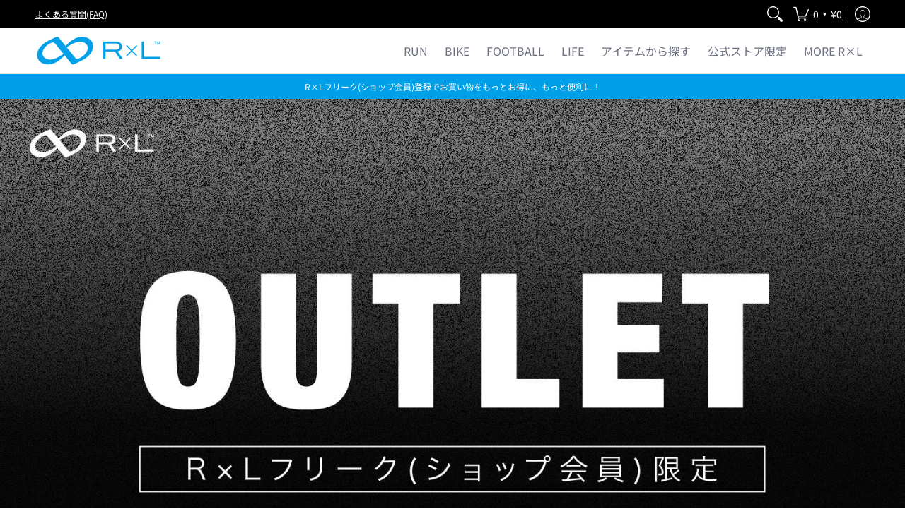

--- FILE ---
content_type: text/css
request_url: https://shop.rxl.jp/cdn/shop/t/47/assets/easy_points_integration.css?v=67557796307319100831764209960
body_size: 601
content:
:root{--ep-white: #FFF;--ep-black: #000;--ep-red: #E53E3E;--ep-color-text: #000;--ep-color-points: #00a0e9;--ep-border-color: #D5D5D5;--ep-font-size: 14px;--ep-spacer-1: 10px;--ep-spacer-2: 20px;--ep-spacer-3: 30px}.easy-points{font-size:var(--ep-font-size);color:var(--ep-color-points)}.easy-points [data-loyal-target=point-exclusion]+.easy-points__text{display:none}.easy-points [data-loyal-target=point-exclusion-product]+.easy-points__text{display:none}.easy-points__account .easy-points-text__muted,.easy-points-text__muted{font-size:80%;padding-left:var(--ep-spacer-1)}.easy-points__account .easy-points-balance__container>span:first-child,.easy-points__account .easy-points-tiers__container>span:first-child{display:inline-block}.easy-points__account{margin-bottom:var(--ep-spacer-3)}.easy-points-balance__container .easy-points{color:inherit;font-size:inherit}.easy-points-tiers__container strong{text-transform:uppercase}.easy-points__note-form button[name=commit]{visibility:hidden}.easy-points__note-form.easy-points__form--changed button[name=commit]{visibility:visible}#easypoints-note-update{display:flex}#easypoints-note-update input{width:min-content;margin:unset}#easypoints-note-update-submit{margin:unset;margin-left:10px}.easy-points__birthday-container{margin-top:20px}.easy-points__birthday-btn{min-width:max-content;max-width:max-content}.easy-points-form__container{margin-bottom:var(--ep-spacer-3)}.easy-points-form__balance{text-align:right;margin-bottom:5px!important}@media only screen and (max-width: 749px){.easy-points-form__container button{width:100%;min-width:auto}.easy-points__product-points{display:block;margin-left:unset!important;margin-bottom:10px}}.easy-points-form__inner{display:flex;justify-content:center}.easy-points-form__input input,.easy-points-form__discount{text-align:center;width:85px;height:100%;max-width:100%;padding:0;margin:0;margin-right:var(--ep-spacer-1)}.easy-points-form__input input[type=number]::-webkit-inner-spin-button,.easy-points-form__input input[type=number]::-webkit-outer-spin-button{-moz-appearance:textfield;-webkit-appearance:none;margin:0}.easy-points-form__input input:disabled{color:var(--ep-black);border:none}.easy-points-form__input input.invalid{border-color:var(--ep-red);box-shadow:none}.easy-points-form__discount:not(.easy-points-hide)+input{display:none}.easy-points__input-date{-webkit-appearance:none;background:none;border:1px solid var(--line_color);box-sizing:border-box;border-radius:0;color:var(--body_font_color);font-weight:var(--body_font_weight_medium);font-size:var(--x_small);font-family:var(--body_font);line-height:calc(var(--small) * 1.25);min-height:40px;padding:calc(var(--master_spacing) / 2) var(--xx_small);position:relative;backface-visibility:hidden;transition:background .25s ease 0s,border-color .25s ease 0s,color .25s ease 0s,opacity .25s ease 0s;width:100%}.easy-points-form__input input{-moz-appearance:textfield;-webkit-appearance:none;border:1px solid var(--ep-border-color)}.easy-points-form__container button{min-width:140px;width:205px}.easy-points-form__discount{display:flex;align-items:center;justify-content:center;box-sizing:border-box;color:inherit;font-size:22px!important;color:#292929}.easy-points__product-points{margin-left:5px}.easy-points__cart-item-points{font-size:14px!important}.easy-points__cart-item-points .easy-points{font-size:14px!important;margin:unset}.easy-points__cart-points .easy-points{color:inherit}.easy-points-button__redeem:disabled,.easy-points-button__reset:disabled{background-color:#222;color:#fff;opacity:.5}button[name=checkout]:disabled{background-color:#222;color:#fff;opacity:.5}.ep-login-prompt--text{font-size:16px!important;text-decoration:underline;color:var(--ep-color-text)}.ep-login-prompt--text:hover{opacity:.7}.ep-login-container{font-size:16px!important;text-align:center;display:block;margin-bottom:30px}.easy-points-hide{display:none!important}.product-details .offers{display:inline-block}.easy-points-form__balance{font-size:16px;text-align:right;width:300px;margin:auto}.easy-points__subtotal-points{font-size:16px!important;color:#00a0e9!important;margin-top:-10px}.easy-points__subtotal{display:flex;justify-content:center;align-items:center;flex-direction:column}.totals{display:flex;align-items:baseline;justify-content:space-between;width:300px}.totals__subtotal,.totals__subtotal-title{color:#00a0e9;font-size:14px;font-weight:700;text-align:left}.ep-redemption-guide{display:flex;justify-content:center;align-items:center;flex-direction:column;margin:auto auto 30px;font-size:16px!important}.easy-points__total-points{color:#292929!important}.totals__subtotal-value,#total-cart-bottom{font-size:22px;color:#292929!important;text-align:right}.delivery-container{margin:auto}@media only screen and (max-width: 749px){.easy-points-form__input input,.easy-points-form__discount{width:100px}.easy-points__cart-item-points .easy-points{margin-bottom:5px;font-size:12px!important}}#total-bottom{min-width:300px!important}
/*# sourceMappingURL=/cdn/shop/t/47/assets/easy_points_integration.css.map?v=67557796307319100831764209960 */
